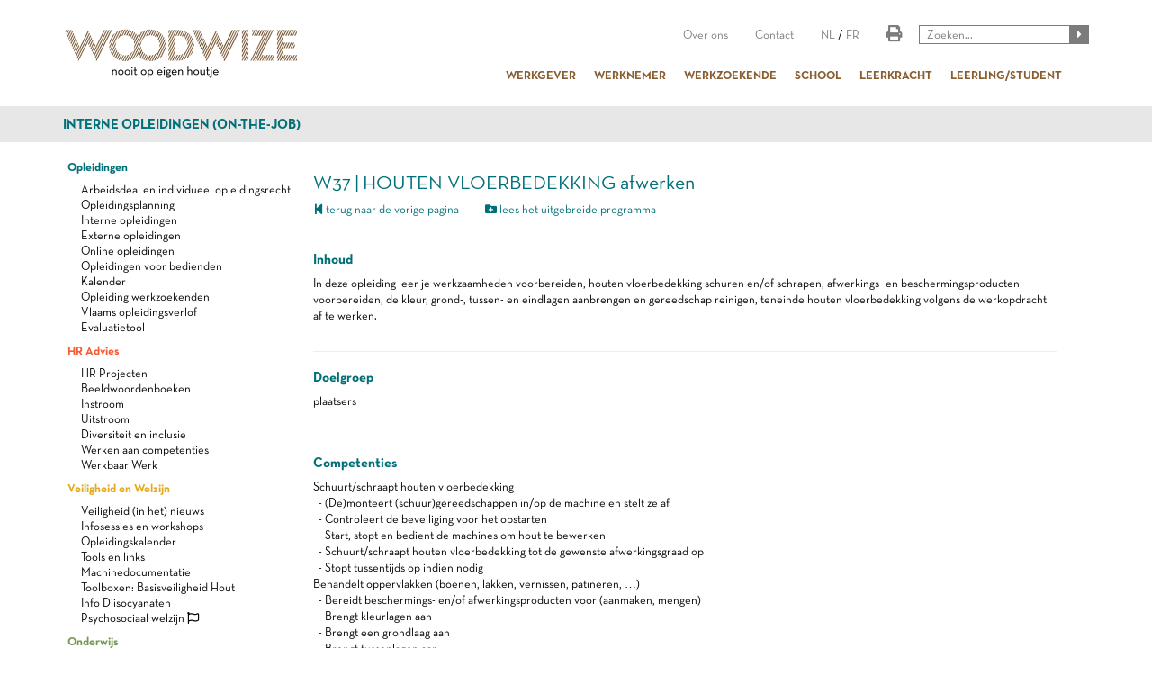

--- FILE ---
content_type: text/html; charset=windows-1252
request_url: https://woodwize.be/nl/modules_intern_detail.asp?modulecode=W37
body_size: 17869
content:

<!DOCTYPE html>
<html lang="nl">
<head>

<link rel="shortcut icon" href="/favicon.ico" type="image/x-icon" />

<!-- Google Tag Manager -->
<script>(function(w,d,s,l,i){w[l]=w[l]||[];w[l].push({'gtm.start':new Date().getTime(),event:'gtm.js'});var f=d.getElementsByTagName(s)[0],j=d.createElement(s),dl=l!='dataLayer'?'&l='+l:'';j.async=true;j.src='https://www.googletagmanager.com/gtm.js?id='+i+dl;f.parentNode.insertBefore(j,f);})(window,document,'script','dataLayer','GTM-WM55BDTX');</script>
<!-- End Google Tag Manager -->


<title>Woodwize | Woodwize, nooit op eigen houtje</title>

<meta name="format-detection" content="telephone=no" />

<!-- Mobile Specific Metas ================================================== -->
<meta name="viewport" content="width=device-width, initial-scale=1, maximum-scale=1"/>

<meta http-equiv-"Content-Type" content="text/html; charset=utf-8">
<meta name="author" content="Woodwize">
<meta http-equiv="reply-to" content="info&#64woodwize.be">
<meta http-equiv="imagetoolbar" content="no" />
<meta http-equiv="robots" content="index,follow">
<meta http-equiv="Content-Language" content="nl-be">
<meta name="language" content="nl-be">
<meta name="revisit_after" content="5 days">
<meta name="coverage" content="Worldwide">
<meta name="distribution" content="Global">

<meta property="og:type" content="article" />
<meta property="og:title" content="Woodwize, nooit op eigen houtje" />


<link rel="stylesheet" href="/css/bootstrap.css" type="text/css" />
<link rel="stylesheet" href="/css/jquery.mmenu.all.css" type="text/css" />
<link rel="stylesheet" href="/css/layout.css" type="text/css" />
<link rel="stylesheet" href="/fonts/fonts.css" type="text/css" />
<link rel="stylesheet" href="https://cdnjs.cloudflare.com/ajax/libs/font-awesome/5.13.0/css/all.min.css" type="text/css" />


<link rel="stylesheet" href="//cdnjs.cloudflare.com/ajax/libs/bootstrap-toggle/2.2.2/css/bootstrap-toggle.min.css" />

<!-- Global site tag (gtag.js) - Google Analytics -->
<script async src="https://www.googletagmanager.com/gtag/js?id=G-N0J6Q8V6TX"></script>
<script>
  window.dataLayer = window.dataLayer || [];
  function gtag(){dataLayer.push(arguments);}
  gtag('js', new Date());

  gtag('config', 'G-N0J6Q8V6TX');
</script>
</head>

<body class="color2">

<!-- start template -->
<div id="template">
	
	<!-- start layout -->
	<div id="layout">
		
		<!-- start header -->
		<div id="header-part">
			<div class="header-inner">
            	<!-- Google Tag Manager (noscript) -->
<noscript><iframe src="https://www.googletagmanager.com/ns.html?id=GTM-WM55BDTX" height="0" width="0" style="display:none;visibility:hidden"></iframe></noscript>
<!-- End Google Tag Manager (noscript) -->

				<div class="header-brandname">
					<a href="/nl"><img src="/images/logo-nl.png" alt="" /></a>
				</div>
				<div class="header-navbar">
					<div class="search-bar">
						<div class="search">
							<form name="search" id="search" method="get" action="/nl/search.asp">
                            <input type="text" name="zoekterm" id="zoekterm" placeholder="Zoeken..." />
							<a href="#" onClick="document.search.submit()" class="fa"></a>
                            </form>
						</div>
						<div class="print">
							<a href="#" onClick="window.print()" class="fa"></a>
						</div>
						<div class="top-menu">
							<ul>
								<li><a href="/nl/page.asp?pageid=16">Over ons</a></li>
								<li><a href="/nl/contact.asp">Contact</a></li>
								<li><a href="/nl" style="display: inline;">NL</a> / <a href="/fr" style="display: inline;">FR</a></li>
							</ul>
						</div>
						<div class="clearfix"></div>
					</div>
					<div class="nav-bar">
						<a href="#menu" class="m_anch">
							<span></span>
						</a>
						<ul>
							<li><a href="/nl/bedrijf">WERKGEVER</a></li>
							<li><a href="/nl/werknemer">WERKNEMER</a></li>
							<li><a href="/nl/werkzoekende">WERKZOEKENDE</a></li>
							<li><a href="/nl/school">SCHOOL</a></li>
							<li><a href="/nl/leerkracht">LEERKRACHT</a></li>
							<li><a href="/nl/leerling">LEERLING/STUDENT</a></li>
						</ul>
					</div>
				</div><!--finish nav-bar -->
				<div class="clearfix"></div>
			</div>
		</div>
		<!-- end header -->
		
		<!-- start content -->
		<div id="content-part">
			<!-- start breadcrumb-bar -->
			<div class="breadcrumb-bar">
				<div class="container">
					<div class="row">
						<div class="col-md-12">
							<ul>
								
                                <li><a href="modules_intern_detail.asp?modulecode=W37">Interne opleidingen (on-the-job)</a></li>
								
							</ul>
							
						</div>
					</div>
				</div>
			</div>
			<!-- ends breadcrumb-bar -->
			
			<!-- start content-bar -->
			<div class="content-bar training-bar">
				<div class="container">
					<div class="row">
						<div class="col-md-3 col-sm-3 hidden-xs">
							<div class="left-panel">
                            	
								<h4><A HREF="/nl/page.asp?pageid=202" class="color2">Opleidingen</A></h4>
                                
								<ul>
                                
									<li ><A HREF="/nl/page.asp?pageid=448">Arbeidsdeal en individueel opleidingsrecht</A></li>
								
									<li ><A HREF="/nl/page.asp?pageid=55">Opleidingsplanning</A></li>
								
									<li ><A HREF="/nl/page.asp?pageid=57">Interne opleidingen</A></li>
								
									<li ><A HREF="/nl/page.asp?pageid=78">Externe opleidingen</A></li>
								
									<li ><A HREF="/nl/page.asp?pageid=406">Online opleidingen</A></li>
								
									<li ><A HREF="/nl/page.asp?pageid=479">Opleidingen voor bedienden</A></li>
								
									<li ><A HREF="/nl/kalender.asp">Kalender</A></li>
								
									<li ><A HREF="/nl/page.asp?pageid=60">Opleiding werkzoekenden</A></li>
								
									<li ><A HREF="/nl/page.asp?pageID=298">Vlaams opleidingsverlof</A></li>
								
									<li ><A HREF="/nl/evaluaties/index.asp">Evaluatietool</A></li>
								
								</ul>

								<h4><A HREF="/nl/page.asp?pageid=460" class="color5">HR Advies</A></h4>
                                
								<ul>
                                
									<li ><A HREF="/nl/page.asp?pageid=361">HR Projecten</A></li>
								
									<li ><A HREF="/nl/page.asp?pageid=476">Beeldwoordenboeken</A></li>
								
									<li ><A HREF="/nl/page.asp?pageid=266">Instroom</A></li>
								
									<li ><A HREF="/nl/page.asp?pageid=402">Uitstroom</A></li>
								
									<li ><A HREF="/nl/page.asp?pageid=188">Diversiteit en inclusie</A></li>
								
									<li ><A HREF="/nl/page.asp?pageid=134">Werken aan competenties</A></li>
								
									<li ><A HREF="/nl/page.asp?pageid=214">Werkbaar Werk</A></li>
								
								</ul>

								<h4><A HREF="/nl/page.asp?pageid=183" class="color4">Veiligheid en Welzijn</A></h4>
                                
								<ul>
                                
									<li ><A HREF="/nl/news.asp?color=4">Veiligheid (in het) nieuws</A></li>
								
									<li ><A HREF="/nl/events.asp?color=4">Infosessies en workshops</A></li>
								
									<li ><A HREF="/nl/page.asp?pageid=254">Opleidingskalender</A></li>
								
									<li ><A HREF="/nl/page.asp?pageid=253">Tools en links</A></li>
								
									<li ><A HREF="/nl/machines/">Machinedocumentatie</A></li>
								
									<li ><A HREF="/nl/page.asp?pageid=290">Toolboxen: Basisveiligheid Hout</A></li>
								
									<li ><A HREF="/nl/page.asp?pageid=421">Info Diisocyanaten</A></li>
								
									<li ><A HREF="/preps-nl">Psychosociaal welzijn <i class='far fa-flag' aria-hidden='true'></i></A></li>
								
								</ul>

								<h4><A HREF="/nl/page.asp?pageid=193" class="color1">Onderwijs</A></h4>
                                
								<ul>
                                
									<li ><A HREF="/nl/page.asp?pageid=195">Studiekeuze</A></li>
								
									<li ><A HREF="https://www.woodwize.be/nl/page-wide.asp?pageID=412">Leerroutes leren op de werkplek</A></li>
								
									<li ><A HREF="/nl/page-wide.asp?pageid=270">Duaal Leren / Werkplekleren</A></li>
								
									<li ><A HREF="/nl/page.asp?pageid=66">Bijscholing / Infodagen</A></li>
								
									<li ><A HREF="/nl/stage/">Stage en leerwerkplek</A></li>
								
									<li ><A HREF="/nl/page-wide.asp?pageid=416">Didactisch materiaal</A></li>
								
									<li ><A HREF="/nl/opleidingsplan/index.asp">Mijn opleidingsplan</A></li>
								
									<li ><A HREF="https://www.woodwize.be/nl/evaluaties/index.asp">Evaluatietool</A></li>
								
									<li ><A HREF="/nl/page.asp?pageid=351">Covid-19</A></li>
								
								</ul>

								<h4><A HREF="/nl/page.asp?pageid=480" class="">Artificiële Intelligentie</A></h4>
                                
								<ul>
                                
									<li ><A HREF="/nl/">AI evenementen & Must-Reads</A></li>
								
								</ul>

								<h4><A HREF="/nl/page.asp?pageid=323" class="color3">Projecten</A></h4>
                                
								<ul>
                                
									<li ><A HREF="/nl/page.asp?pageid=271">Hout 2x Duaal</A></li>
								
									<li ><A HREF="/nl/page.asp?pageid=320">Bolster Up</A></li>
								
									<li ><A HREF="/nl/page.asp?pageid=312">DiTraMa</A></li>
								
									<li ><A HREF="https://www.woodwize.be/nl/page.asp?pageid=437" target="_blank">RFF - De competentiecheck</A></li>
								
									<li ><A HREF="/nl/page.asp?pageid=360">ESF - WPL4BK</A></li>
								
									<li ><A HREF="/nl/page.asp?pageid=311">EQ-Wood</A></li>
								
									<li ><A HREF="/nl/page.asp?pageid=269">ESF Check op de Werkplek 2.0</A></li>
								
									<li ><A HREF="/nl/page.asp?pageid=295">ESF Hout gaat 2x Duaal bis</A></li>
								
									<li ><A HREF="/nl/page.asp?pageid=268">MIMwood</A></li>
								
									<li ><A HREF="/nl/page.asp?pageid=196">Eurojoiner</A></li>
								
									<li ><A HREF="/nl/page.asp?pageid=238" target="_blank">ESF Check op de Werkplek</A></li>
								
									<li ><A HREF="/nl/page.asp?pageid=413">Resilientwood</A></li>
								
								</ul>

							</div>
						</div>
						<div class="col-md-9 col-sm-9 col-xs-12">
							<div class="row">
								<div class="middle-panel pad-right">
									<div class="box">
										
                                    <h1>W37&nbsp;|&nbsp;HOUTEN VLOERBEDEKKING afwerken</h1>
                                    
                                    <p><A HREF="javascript:history.back()"><i class="fas fa-step-backward"></i> terug naar de vorige pagina</A>&emsp;|&emsp;<A HREF="modules_intern_detail_lang.asp?modulecode=W37"><i class="fas fa-folder-plus"></i> lees het uitgebreide programma</A></p>
                                    <p>&nbsp;</p>

                                    <h3>Inhoud</h3>
                                    <p>In deze opleiding leer je werkzaamheden voorbereiden, houten vloerbedekking schuren en/of schrapen, afwerkings- en beschermingsproducten voorbereiden, de kleur, grond-, tussen- en eindlagen aanbrengen en gereedschap reinigen, teneinde houten vloerbedekking volgens de werkopdracht af te werken. </p>
                                    <hr>
                                    
                                    <h3>Doelgroep</h3>
                                    <p>plaatsers</p>
                                    <hr>
                                    
                                    <h3>Competenties</h3>
                                    <p>Schuurt/schraapt houten vloerbedekking <br>&nbsp;&nbsp;&nbsp;- (De)monteert (schuur)gereedschappen in/op de machine en stelt ze af <br>&nbsp;&nbsp;&nbsp;- Controleert de beveiliging voor het opstarten <br>&nbsp;&nbsp;&nbsp;- Start, stopt en bedient de machines om hout te bewerken <br>&nbsp;&nbsp;&nbsp;- Schuurt/schraapt houten vloerbedekking tot de gewenste afwerkingsgraad op <br>&nbsp;&nbsp;&nbsp;- Stopt tussentijds op indien nodig <br>Behandelt oppervlakken  (boenen, lakken, vernissen, patineren, …)<br>&nbsp;&nbsp;&nbsp;- Bereidt beschermings- en/of afwerkingsproducten voor  (aanmaken, mengen)<br>&nbsp;&nbsp;&nbsp;- Brengt kleurlagen aan <br>&nbsp;&nbsp;&nbsp;- Brengt een grondlaag aan <br>&nbsp;&nbsp;&nbsp;- Brengt tussenlagen aan  <br>&nbsp;&nbsp;&nbsp;- Brengt afwerkings- en/of beschermlagen aan <br>&nbsp;&nbsp;&nbsp;- Boent op tot de gewenste afwerkingsgraad <br>&nbsp;&nbsp;&nbsp;- Voert kleine herstellingen en retouches uit <br>Reinigt en bergt machines en gereedschap zorgvuldig op <br>&nbsp;&nbsp;&nbsp;- Reinigt het materieel met oplos- of verdunningsmiddelen <br>&nbsp;&nbsp;&nbsp;- Recycleert gebruikte verven, verdunners, verharders, versnellers en verpakkingen en ander afval volgens de voorschriften <br>&nbsp;&nbsp;&nbsp;- Controleert de kwaliteit van het uitgevoerde werk </p>
                                    <hr>
                                    
                                    <h3>Transversale competenties</h3>
                                    <p>Werkt met oog voor veiligheid, milieu, kwaliteit en welzijn <br>&nbsp;&nbsp;&nbsp;- Maakt onderscheid tussen gevaarlijke en niet gevaarlijke producten en afvalstoffen <br>&nbsp;&nbsp;&nbsp;- Werkt ergonomisch <br>&nbsp;&nbsp;&nbsp;- Gebruikt persoonlijke en collectieve beschermingsmiddelen  <br>Organiseert zijn werkplek veilig en ordelijk <br>&nbsp;&nbsp;&nbsp;- Beperkt stofemissie <br>&nbsp;&nbsp;&nbsp;- Sorteert afval volgens de richtlijnen <br>&nbsp;&nbsp;&nbsp;- Houdt de werkplek schoon <br>Gebruikt stromen duurzaam en beperkt geluidshinder </p>
                                    <hr>
                                    
                                    <h3>Grondige kennis</h3>
                                    <p>afwerkingstechnieken en -middelen </p>
                                    <hr>
                                    
                                    <h3>Kennis</h3>
                                    <p>veiligheids-, gezondheids-, hygiëne- en welzijnsvoorschriften <br>voorschriften rond afval en gevaarlijke producten  <br>kwaliteitsnormen, waarden en toleranties <br>informatiebronnen <br>etikettering en productidentificatie <br>materialen <br>gereedschappen <br>houtsoorten <br>schuurtechnologie en - technieken <br>(schuur)machines <br>randapparatuur <br>bewerkingsmethodes <br>controle- en meetmethoden en -middelen </p>
                                    <hr>
                                    
                                    <h3>Basiskennis</h3>
                                    <p>beschermingsproducten <br>onderhoudsproducten <br>afwerkingsproducten </p>
                                    <hr>
                                    
                                    <h3>e-learning</h3>
                                    <p><a href='https://www.vdab.be/opleidingen/aanbod/O-AMI-800881/cursus/C-AMI-183343/Veiligheid_op_het_werk-online' target='_blank'>veiligheid op het werk</a><br><a href='https://www.vdab.be/opleidingen/aanbod/O-AMI-801053/cursus/C-AMI-202551/Basis_houtkennis-online ' target='_blank'>basis hout</a></p>
                                    <hr>
                                    
                                    <h3>Vlaamse Opleidingsdatabank</h3>
                                    <p>Klik <a href="https://www.vlaanderen.be/TrainingIncentive/ODB-1001788" target="_blank">hier</a> om meer over deze opleiding te lezen op Vlaanderen.be</p>
                                    <hr>
                                    
                                    <h3>Max. aantal uren: </strong>80</h3>
                                    <hr>

                                <h3>Inschrijven?</h3>
                                <p>Ben je een bedrijf uit de sector Stoffering en Houtbewerking en wil je inschrijven voor deze opleiding, <a href="/nl/bedrijf/register.asp?referer=MIW37">registreer je dan eerst als bedrijf</a> of <a href="/nl/bedrijf/?referer=MIW37">log in als je al geregistreerd bent</a>.</p>
                                


								  </div>
								</div>
							</div>
						</div>
						
					</div>
				</div>
			</div>
			<!-- ends content-bar -->
		</div>
		<!-- end content -->
		
		<!-- start footer -->
		<div id="footer-part">
			<!-- start footer-bar -->
			<div class="footer-bar">
				<div class="container">
					<div class="row">
                    	
						<div class="col-md-3 col-sm-3 col-xs-6">
						
                            <h5><A HREF="/nl/page.asp?pageid=202" class="color2">Opleidingen</A></h5>
							
                            <ul>
                                
                                <li><A HREF="/nl/page.asp?pageid=448">Arbeidsdeal en individueel opleidingsrecht</A></li>
                                
                                <li><A HREF="/nl/page.asp?pageid=55">Opleidingsplanning</A></li>
                                
                                <li><A HREF="/nl/page.asp?pageid=57">Interne opleidingen</A></li>
                                
                                <li><A HREF="/nl/page.asp?pageid=78">Externe opleidingen</A></li>
                                
                                <li><A HREF="/nl/page.asp?pageid=406">Online opleidingen</A></li>
                                
                                <li><A HREF="/nl/page.asp?pageid=479">Opleidingen voor bedienden</A></li>
                                
                                <li><A HREF="/nl/kalender.asp">Kalender</A></li>
                                
                                <li><A HREF="/nl/page.asp?pageid=60">Opleiding werkzoekenden</A></li>
                                
                                <li><A HREF="/nl/page.asp?pageID=298">Vlaams opleidingsverlof</A></li>
                                
                                <li><A HREF="/nl/evaluaties/index.asp">Evaluatietool</A></li>
                                
                            </ul>
						
						</div>
						<div class="col-md-3 col-sm-3 col-xs-6">
							
                            <h5><A HREF="/nl/page.asp?pageid=460" class="color5">HR Advies</A></h5>
							
                            <ul>
                                
                                <li><A HREF="/nl/page.asp?pageid=361">HR Projecten</A></li>
                                
                                <li><A HREF="/nl/page.asp?pageid=476">Beeldwoordenboeken</A></li>
                                
                                <li><A HREF="/nl/page.asp?pageid=266">Instroom</A></li>
                                
                                <li><A HREF="/nl/page.asp?pageid=402">Uitstroom</A></li>
                                
                                <li><A HREF="/nl/page.asp?pageid=188">Diversiteit en inclusie</A></li>
                                
                                <li><A HREF="/nl/page.asp?pageid=134">Werken aan competenties</A></li>
                                
                                <li><A HREF="/nl/page.asp?pageid=214">Werkbaar Werk</A></li>
                                
                            </ul>
							
						</div>
						<div class="col-md-3 col-sm-3 col-xs-6">
							
                            <h5><A HREF="/nl/page.asp?pageid=183" class="color4">Veiligheid en Welzijn</A></h5>
							
                            <ul>
                                
                                <li><A HREF="/nl/news.asp?color=4">Veiligheid (in het) nieuws</A></li>
                                
                                <li><A HREF="/nl/events.asp?color=4">Infosessies en workshops</A></li>
                                
                                <li><A HREF="/nl/page.asp?pageid=254">Opleidingskalender</A></li>
                                
                                <li><A HREF="/nl/page.asp?pageid=253">Tools en links</A></li>
                                
                                <li><A HREF="/nl/machines/">Machinedocumentatie</A></li>
                                
                                <li><A HREF="/nl/page.asp?pageid=290">Toolboxen: Basisveiligheid Hout</A></li>
                                
                                <li><A HREF="/nl/page.asp?pageid=421">Info Diisocyanaten</A></li>
                                
                                <li><A HREF="/preps-nl">Psychosociaal welzijn <i class='far fa-flag' aria-hidden='true'></i></A></li>
                                
                            </ul>
							
						</div>
						<div class="col-md-3 col-sm-3 col-xs-6">
							
                            <h5><A HREF="/nl/page.asp?pageid=193" class="color1">Onderwijs</A></h5>
							
                            <ul>
                                
                                <li><A HREF="/nl/page.asp?pageid=195">Studiekeuze</A></li>
                                
                                <li><A HREF="https://www.woodwize.be/nl/page-wide.asp?pageID=412">Leerroutes leren op de werkplek</A></li>
                                
                                <li><A HREF="/nl/page-wide.asp?pageid=270">Duaal Leren / Werkplekleren</A></li>
                                
                                <li><A HREF="/nl/page.asp?pageid=66">Bijscholing / Infodagen</A></li>
                                
                                <li><A HREF="/nl/stage/">Stage en leerwerkplek</A></li>
                                
                                <li><A HREF="/nl/page-wide.asp?pageid=416">Didactisch materiaal</A></li>
                                
                                <li><A HREF="/nl/opleidingsplan/index.asp">Mijn opleidingsplan</A></li>
                                
                                <li><A HREF="https://www.woodwize.be/nl/evaluaties/index.asp">Evaluatietool</A></li>
                                
                                <li><A HREF="/nl/page.asp?pageid=351">Covid-19</A></li>
                                
                            </ul>
							
							<div class="clearfix"></div>
							<div class="box nieuws clearfix">
							  <h5><a href="/nl/news.asp" class="color3">NIEUWS</a></h5>
							  <span>Schijf je in op onze nieuwsbrief</span>
								<div class="clearfix">
                                    <!-- Begin MailChimp Signup Form -->
                                    <div id="mc_embed_signup">
                                    <form action="//woodwize.us10.list-manage.com/subscribe/post?u=b17bc1e40c9fd8c4a5c096737&amp;id=1ba0468c2e" method="post" id="mcform" name="mcform" class="validate" target="_blank" novalidate>
                                      <div id="mc_embed_signup_scroll">
                                        <input type="email" value="" name="EMAIL" class="required email" id="mce-EMAIL" placeholder="Vul jouw mailadres in...">

                                        <input type="hidden" value="" name="PROFIEL">
                                        <input type="hidden" value="Nederlands" name="TAAL">
                                    </div>
                                        <div id="mce-responses" class="clear">
                                          <div class="response" id="mce-error-response" style="display:none"></div>
                                            <div class="response" id="mce-success-response" style="display:none"></div>
                                        </div>    <!-- real people should not fill this in and expect good things - do not remove this or risk form bot signups-->
                                        <div style="position: absolute; left: -5000px;" aria-hidden="true"><input type="text" name="b_b17bc1e40c9fd8c4a5c096737_1ba0468c2e" tabindex="-1" value=""></div>
                                        <a href="#" onClick="document.mcform.submit()" class="fa send"></a>
                                        <!--<input type="submit" value="&#xf0da;" name="subscribe" id="mc-embedded-subscribe" class="button fa">-->
                                      <div class="clear"></div>
                                    </form>
                                    </div>
                                    <!--End mc_embed_signup-->
								</div>
							</div>
							<div class="box disclaimer clearfix">
								<h5><a href="/nl/page.asp?pageid=215" class="color3">COOKIESTATEMENT / DISCLAIMER</a></h5>
								<h1 class="color3"><a href="https://www.instagram.com/woodwize.be/" target="_blank"><i class='fab fa-instagram-square color3' aria-hidden='true'></i></a>&nbsp;&nbsp;<a href="https://www.facebook.com/woodwize.be/" target="_blank"><i class='fab fa-facebook-square color3' aria-hidden='true'></i></a>&nbsp;&nbsp;<a href="https://be.linkedin.com/company/woodwize" target="_blank"><i class='fab fa-linkedin color3' aria-hidden='true'></i></a></a>&nbsp;&nbsp;<a href="https://www.youtube.com/channel/UCqaDL-o77CC9HuBJBTwynTw" target="_blank"><i class='fab fa-youtube color3' aria-hidden='true'></i></a></a>&nbsp;&nbsp;<a href="https://wa.me/message/RCSORKHCB4TYP1" target="_blank"><i class="fab fa-whatsapp-square color3"></i></a></h1>
							</div>
						</div>

					</div>
				</div>
			</div>
			<!-- ends footer-bar -->
		</div>
		<!-- end footer -->
		
	</div>
	<!-- end layout -->
	
</div>
<!-- end template -->

<nav id="menu">
	<ul>

		<li><a href="/nl/bedrijf">WERKGEVER</a>
        <ul>

			<li><A HREF="/nl/page.asp?pageid=202">Opleidingen</A>
			
                <ul>
					
                    <li ><A HREF="/nl/page.asp?pageid=55">Opleidingsplanning</A></li>
					
                    <li ><A HREF="/nl/page.asp?pageid=57">Interne opleidingen</A></li>
					
                    <li ><A HREF="/nl/page.asp?pageid=78">Externe opleidingen</A></li>
					
                    <li ><A HREF="/nl/page.asp?pageid=479">Opleidingen voor bedienden</A></li>
					
                    <li ><A HREF="/nl/kalender.asp">Kalender</A></li>
					
                    <li ><A HREF="/nl/page.asp?pageid=60">Opleiding werkzoekenden</A></li>
					
                    <li ><A HREF="/nl/page.asp?pageID=298">Vlaams opleidingsverlof</A></li>
					
                    <li ><A HREF="/nl/evaluaties/index.asp">Evaluatietool</A></li>
					
                </ul>
            </li>

			<li><A HREF="/nl/page.asp?pageid=460">HR Advies</A>
			
                <ul>
					
                    <li ><A HREF="/nl/page.asp?pageid=266">Instroom</A></li>
					
                    <li ><A HREF="/nl/page.asp?pageid=402">Uitstroom</A></li>
					
                    <li ><A HREF="/nl/page.asp?pageid=188">Diversiteit en inclusie</A></li>
					
                    <li ><A HREF="/nl/page.asp?pageid=134">Werken aan competenties</A></li>
					
                    <li ><A HREF="/nl/page.asp?pageid=214">Werkbaar Werk</A></li>
					
                </ul>
            </li>

			<li><A HREF="/nl/page.asp?pageid=183">Veiligheid en Welzijn</A>
			
                <ul>
					
                    <li ><A HREF="/nl/news.asp?color=4">Veiligheid (in het) nieuws</A></li>
					
                    <li ><A HREF="/nl/events.asp?color=4">Infosessies en workshops</A></li>
					
                    <li ><A HREF="/nl/page.asp?pageid=254">Opleidingskalender</A></li>
					
                    <li ><A HREF="/nl/page.asp?pageid=253">Tools en links</A></li>
					
                    <li ><A HREF="/nl/machines/">Machinedocumentatie</A></li>
					
                    <li ><A HREF="/nl/page.asp?pageid=421">Info Diisocyanaten</A></li>
					
                    <li ><A HREF="/preps-nl">Psychosociaal welzijn <i class='fa fa-flag' aria-hidden='true'></i></A></li>
					
                </ul>
            </li>

			<li><A HREF="/nl/page.asp?pageid=193">Onderwijs</A>
			
                <ul>
					
                    <li ><A HREF="/nl/page.asp?pageid=195">Studiekeuze</A></li>
					
                    <li ><A HREF="/nl/page-wide.asp?pageid=270">Duaal Leren / Werkplekleren</A></li>
					
                    <li ><A HREF="/nl/page.asp?pageid=66">Bijscholing / Infodagen</A></li>
					
                    <li ><A HREF="/nl/stage/">Stage en leerwerkplek</A></li>
					
                    <li ><A HREF="/nl/page-wide.asp?pageid=416">Didactisch materiaal</A></li>
					
                    <li ><A HREF="/nl/opleidingsplan/index.asp">Mijn opleidingsplan</A></li>
					
                    <li ><A HREF="/nl/page.asp?pageid=351">Covid-19</A></li>
					
                </ul>
            </li>

			<li><A HREF="/nl/page.asp?pageid=323">Projecten</A>
			
                <ul>
					
                    <li ><A HREF="/nl/page.asp?pageid=271">Hout 2x Duaal</A></li>
					
                    <li ><A HREF="/nl/page.asp?pageid=320">Bolster Up</A></li>
					
                    <li ><A HREF="/nl/page.asp?pageid=312">DiTraMa</A></li>
					
                    <li ><A HREF="https://www.woodwize.be/nl/page.asp?pageid=437" target="_blank">RFF - De competentiecheck</A></li>
					
                    <li ><A HREF="/nl/page.asp?pageid=360">ESF - WPL4BK</A></li>
					
                    <li ><A HREF="/nl/page.asp?pageid=311">EQ-Wood</A></li>
					
                    <li ><A HREF="/nl/page.asp?pageid=269">ESF Check op de Werkplek 2.0</A></li>
					
                    <li ><A HREF="/nl/page.asp?pageid=295">ESF Hout gaat 2x Duaal bis</A></li>
					
                    <li ><A HREF="/nl/page.asp?pageid=268">MIMwood</A></li>
					
                    <li ><A HREF="/nl/page.asp?pageid=196">Eurojoiner</A></li>
					
                    <li ><A HREF="/nl/page.asp?pageid=238" target="_blank">ESF Check op de Werkplek</A></li>
					
                    <li ><A HREF="/nl/page.asp?pageid=413">Resilientwood</A></li>
					
                </ul>
            </li>

        </ul>
        </li>
		
		<li><a href="/nl/werknemer">WERKNEMER</a>
        <ul>

			<li><A HREF="/nl/page.asp?pageid=202">Opleidingen</A>
			
                <ul>
					
                    <li ><A HREF="/nl/page.asp?pageid=57">Interne opleidingen</A></li>
					
                    <li ><A HREF="/nl/page.asp?pageid=78">Externe opleidingen</A></li>
					
                    <li ><A HREF="/nl/page.asp?pageid=479">Opleidingen voor bedienden</A></li>
					
                    <li ><A HREF="/nl/kalender.asp">Kalender</A></li>
					
                    <li ><A HREF="/nl/page.asp?pageID=298">Vlaams opleidingsverlof</A></li>
					
                </ul>
            </li>

			<li><A HREF="/nl/page.asp?pageid=183">Veiligheid en Welzijn</A>
			
                <ul>
					
                    <li ><A HREF="/nl/news.asp?color=4">Veiligheid (in het) nieuws</A></li>
					
                    <li ><A HREF="/nl/events.asp?color=4">Infosessies en workshops</A></li>
					
                    <li ><A HREF="/nl/page.asp?pageid=254">Opleidingskalender</A></li>
					
                    <li ><A HREF="/nl/page.asp?pageid=253">Tools en links</A></li>
					
                    <li ><A HREF="/nl/machines/">Machinedocumentatie</A></li>
					
                    <li ><A HREF="/nl/page.asp?pageid=421">Info Diisocyanaten</A></li>
					
                    <li ><A HREF="/preps-nl">Psychosociaal welzijn <i class='fa fa-flag' aria-hidden='true'></i></A></li>
					
                </ul>
            </li>

			<li><A HREF="/nl/page.asp?pageid=193">Onderwijs</A>
			
                <ul>
					
                    <li ><A HREF="/nl/page.asp?pageid=195">Studiekeuze</A></li>
					
                    <li ><A HREF="/nl/page-wide.asp?pageid=270">Duaal Leren / Werkplekleren</A></li>
					
                    <li ><A HREF="/nl/page.asp?pageid=66">Bijscholing / Infodagen</A></li>
					
                    <li ><A HREF="/nl/stage/">Stage en leerwerkplek</A></li>
					
                    <li ><A HREF="/nl/page-wide.asp?pageid=416">Didactisch materiaal</A></li>
					
                    <li ><A HREF="/nl/opleidingsplan/index.asp">Mijn opleidingsplan</A></li>
					
                    <li ><A HREF="/nl/page.asp?pageid=351">Covid-19</A></li>
					
                </ul>
            </li>

			<li><A HREF="/nl/page.asp?pageid=323">Projecten</A>
			
                <ul>
					
                    <li ><A HREF="/nl/page.asp?pageid=271">Hout 2x Duaal</A></li>
					
                    <li ><A HREF="/nl/page.asp?pageid=320">Bolster Up</A></li>
					
                    <li ><A HREF="/nl/page.asp?pageid=312">DiTraMa</A></li>
					
                    <li ><A HREF="https://www.woodwize.be/nl/page.asp?pageid=437" target="_blank">RFF - De competentiecheck</A></li>
					
                    <li ><A HREF="/nl/page.asp?pageid=311">EQ-Wood</A></li>
					
                    <li ><A HREF="/nl/page.asp?pageid=269">ESF Check op de Werkplek 2.0</A></li>
					
                    <li ><A HREF="/nl/page.asp?pageid=295">ESF Hout gaat 2x Duaal bis</A></li>
					
                    <li ><A HREF="/nl/page.asp?pageid=268">MIMwood</A></li>
					
                    <li ><A HREF="/nl/page.asp?pageid=196">Eurojoiner</A></li>
					
                    <li ><A HREF="/nl/page.asp?pageid=238" target="_blank">ESF Check op de Werkplek</A></li>
					
                    <li ><A HREF="/nl/page.asp?pageid=413">Resilientwood</A></li>
					
                </ul>
            </li>

        </ul>
        </li>
		
		<li><a href="/nl/werkzoekende">WERKZOEKENDE</a>
        <ul>

			<li><A HREF="/nl/page.asp?pageid=202">Opleidingen</A>
			
                <ul>
					
                    <li ><A HREF="/nl/page.asp?pageid=78">Externe opleidingen</A></li>
					
                    <li ><A HREF="/nl/kalender.asp">Kalender</A></li>
					
                    <li ><A HREF="/nl/page.asp?pageid=60">Opleiding werkzoekenden</A></li>
					
                </ul>
            </li>

			<li><A HREF="/nl/page.asp?pageid=460">HR Advies</A>
			
                <ul>
					
                    <li ><A HREF="/nl/page.asp?pageid=266">Instroom</A></li>
					
                </ul>
            </li>

			<li><A HREF="/nl/page.asp?pageid=193">Onderwijs</A>
			
                <ul>
					
                    <li ><A HREF="/nl/page.asp?pageid=195">Studiekeuze</A></li>
					
                    <li ><A HREF="/nl/page-wide.asp?pageid=270">Duaal Leren / Werkplekleren</A></li>
					
                    <li ><A HREF="/nl/page.asp?pageid=66">Bijscholing / Infodagen</A></li>
					
                    <li ><A HREF="/nl/stage/">Stage en leerwerkplek</A></li>
					
                    <li ><A HREF="/nl/page-wide.asp?pageid=416">Didactisch materiaal</A></li>
					
                    <li ><A HREF="/nl/opleidingsplan/index.asp">Mijn opleidingsplan</A></li>
					
                    <li ><A HREF="/nl/page.asp?pageid=351">Covid-19</A></li>
					
                </ul>
            </li>

			<li><A HREF="/nl/page.asp?pageid=323">Projecten</A>
			
                <ul>
					
                    <li ><A HREF="/nl/page.asp?pageid=271">Hout 2x Duaal</A></li>
					
                    <li ><A HREF="/nl/page.asp?pageid=320">Bolster Up</A></li>
					
                    <li ><A HREF="/nl/page.asp?pageid=312">DiTraMa</A></li>
					
                    <li ><A HREF="/nl/page.asp?pageid=311">EQ-Wood</A></li>
					
                    <li ><A HREF="/nl/page.asp?pageid=295">ESF Hout gaat 2x Duaal bis</A></li>
					
                    <li ><A HREF="/nl/page.asp?pageid=196">Eurojoiner</A></li>
					
                    <li ><A HREF="/nl/page.asp?pageid=238" target="_blank">ESF Check op de Werkplek</A></li>
					
                </ul>
            </li>

        </ul>
        </li>
		
		<li><a href="/nl/school">SCHOOL</a>
        <ul>

			<li><A HREF="/nl/page.asp?pageid=202">Opleidingen</A>
			
                <ul>
					
                    <li ><A HREF="/nl/page.asp?pageid=78">Externe opleidingen</A></li>
					
                    <li ><A HREF="/nl/kalender.asp">Kalender</A></li>
					
                    <li ><A HREF="/nl/evaluaties/index.asp">Evaluatietool</A></li>
					
                </ul>
            </li>

			<li><A HREF="/nl/page.asp?pageid=183">Veiligheid en Welzijn</A>
			
                <ul>
					
                    <li ><A HREF="/nl/news.asp?color=4">Veiligheid (in het) nieuws</A></li>
					
                    <li ><A HREF="/nl/page.asp?pageid=254">Opleidingskalender</A></li>
					
                    <li ><A HREF="/nl/page.asp?pageid=253">Tools en links</A></li>
					
                    <li ><A HREF="/nl/machines/">Machinedocumentatie</A></li>
					
                    <li ><A HREF="/nl/page.asp?pageid=421">Info Diisocyanaten</A></li>
					
                    <li ><A HREF="/preps-nl">Psychosociaal welzijn <i class='fa fa-flag' aria-hidden='true'></i></A></li>
					
                </ul>
            </li>

			<li><A HREF="/nl/page.asp?pageid=193">Onderwijs</A>
			
                <ul>
					
                    <li ><A HREF="/nl/page.asp?pageid=195">Studiekeuze</A></li>
					
                    <li ><A HREF="/nl/page-wide.asp?pageid=270">Duaal Leren / Werkplekleren</A></li>
					
                    <li ><A HREF="/nl/page.asp?pageid=66">Bijscholing / Infodagen</A></li>
					
                    <li ><A HREF="/nl/stage/">Stage en leerwerkplek</A></li>
					
                    <li ><A HREF="/nl/page-wide.asp?pageid=416">Didactisch materiaal</A></li>
					
                    <li ><A HREF="/nl/opleidingsplan/index.asp">Mijn opleidingsplan</A></li>
					
                    <li ><A HREF="https://www.woodwize.be/nl/evaluaties/index.asp">Evaluatietool</A></li>
					
                    <li ><A HREF="/nl/page.asp?pageid=351">Covid-19</A></li>
					
                </ul>
            </li>

			<li><A HREF="/nl/page.asp?pageid=323">Projecten</A>
			
                <ul>
					
                    <li ><A HREF="/nl/page.asp?pageid=271">Hout 2x Duaal</A></li>
					
                    <li ><A HREF="/nl/page.asp?pageid=320">Bolster Up</A></li>
					
                    <li ><A HREF="/nl/page.asp?pageid=312">DiTraMa</A></li>
					
                    <li ><A HREF="/nl/page.asp?pageid=311">EQ-Wood</A></li>
					
                    <li ><A HREF="/nl/page.asp?pageid=269">ESF Check op de Werkplek 2.0</A></li>
					
                    <li ><A HREF="/nl/page.asp?pageid=295">ESF Hout gaat 2x Duaal bis</A></li>
					
                    <li ><A HREF="/nl/page.asp?pageid=268">MIMwood</A></li>
					
                    <li ><A HREF="/nl/page.asp?pageid=196">Eurojoiner</A></li>
					
                    <li ><A HREF="/nl/page.asp?pageid=238" target="_blank">ESF Check op de Werkplek</A></li>
					
                </ul>
            </li>

        </ul>
        </li>
		
		<li><a href="/nl/leerkracht">LEERKRACHT</a>
        <ul>

			<li><A HREF="/nl/page.asp?pageid=202">Opleidingen</A>
			
                <ul>
					
                    <li ><A HREF="/nl/page.asp?pageid=78">Externe opleidingen</A></li>
					
                    <li ><A HREF="/nl/kalender.asp">Kalender</A></li>
					
                    <li ><A HREF="/nl/evaluaties/index.asp">Evaluatietool</A></li>
					
                </ul>
            </li>

			<li><A HREF="/nl/page.asp?pageid=183">Veiligheid en Welzijn</A>
			
                <ul>
					
                    <li ><A HREF="/nl/news.asp?color=4">Veiligheid (in het) nieuws</A></li>
					
                    <li ><A HREF="/nl/page.asp?pageid=254">Opleidingskalender</A></li>
					
                    <li ><A HREF="/nl/page.asp?pageid=253">Tools en links</A></li>
					
                    <li ><A HREF="/nl/machines/">Machinedocumentatie</A></li>
					
                    <li ><A HREF="/nl/page.asp?pageid=421">Info Diisocyanaten</A></li>
					
                    <li ><A HREF="/preps-nl">Psychosociaal welzijn <i class='fa fa-flag' aria-hidden='true'></i></A></li>
					
                </ul>
            </li>

			<li><A HREF="/nl/page.asp?pageid=193">Onderwijs</A>
			
                <ul>
					
                    <li ><A HREF="/nl/page.asp?pageid=195">Studiekeuze</A></li>
					
                    <li ><A HREF="/nl/page-wide.asp?pageid=270">Duaal Leren / Werkplekleren</A></li>
					
                    <li ><A HREF="/nl/page.asp?pageid=66">Bijscholing / Infodagen</A></li>
					
                    <li ><A HREF="/nl/stage/">Stage en leerwerkplek</A></li>
					
                    <li ><A HREF="/nl/page-wide.asp?pageid=416">Didactisch materiaal</A></li>
					
                    <li ><A HREF="/nl/opleidingsplan/index.asp">Mijn opleidingsplan</A></li>
					
                    <li ><A HREF="https://www.woodwize.be/nl/evaluaties/index.asp">Evaluatietool</A></li>
					
                    <li ><A HREF="/nl/page.asp?pageid=351">Covid-19</A></li>
					
                </ul>
            </li>

			<li><A HREF="/nl/page.asp?pageid=323">Projecten</A>
			
                <ul>
					
                    <li ><A HREF="/nl/page.asp?pageid=271">Hout 2x Duaal</A></li>
					
                    <li ><A HREF="/nl/page.asp?pageid=320">Bolster Up</A></li>
					
                    <li ><A HREF="/nl/page.asp?pageid=312">DiTraMa</A></li>
					
                    <li ><A HREF="/nl/page.asp?pageid=311">EQ-Wood</A></li>
					
                    <li ><A HREF="/nl/page.asp?pageid=269">ESF Check op de Werkplek 2.0</A></li>
					
                    <li ><A HREF="/nl/page.asp?pageid=295">ESF Hout gaat 2x Duaal bis</A></li>
					
                    <li ><A HREF="/nl/page.asp?pageid=268">MIMwood</A></li>
					
                    <li ><A HREF="/nl/page.asp?pageid=196">Eurojoiner</A></li>
					
                    <li ><A HREF="/nl/page.asp?pageid=238" target="_blank">ESF Check op de Werkplek</A></li>
					
                </ul>
            </li>

        </ul>
        </li>
		
		<li><a href="/nl/leerling">LEERLING</a>
        <ul>

			<li><A HREF="/nl/page.asp?pageid=193">Onderwijs</A>
			
                <ul>
					
                    <li ><A HREF="/nl/page.asp?pageid=195">Studiekeuze</A></li>
					
                    <li ><A HREF="/nl/page-wide.asp?pageid=270">Duaal Leren / Werkplekleren</A></li>
					
                    <li ><A HREF="/nl/stage/">Stage en leerwerkplek</A></li>
					
                    <li ><A HREF="/nl/page-wide.asp?pageid=416">Didactisch materiaal</A></li>
					
                    <li ><A HREF="/nl/opleidingsplan/index.asp">Mijn opleidingsplan</A></li>
					
                    <li ><A HREF="/nl/page.asp?pageid=351">Covid-19</A></li>
					
                </ul>
            </li>

        </ul>
        </li>
		

	</ul>
</nav>
<script type="text/javascript" src="//code.jquery.com/jquery-3.1.1.min.js"></script>
<script type="text/javascript" src="//cdnjs.cloudflare.com/ajax/libs/twitter-bootstrap/3.3.7/js/bootstrap.min.js"></script>


<script type="text/javascript" src="//cdnjs.cloudflare.com/ajax/libs/bootstrap-toggle/2.2.2/js/bootstrap-toggle.min.js"></script>
<script type="text/javascript" src="/js/jquery.mmenu.all.min.js"></script>
<script type="text/javascript" src="/js/custom.js?202601211117"></script>


</body>

</html>


--- FILE ---
content_type: text/css
request_url: https://woodwize.be/fonts/fonts.css
body_size: 561
content:
/* Generated by Fontie <http://fontie.pixelsvsbytes.com> */

@font-face {
    font-family:'Neutra Text Bold';
    src: url('NeutraText-Bold.eot');
	src: url('NeutraText-Bold.eot?#iefix') format('embedded-opentype'),
		url('NeutraText-Bold.woff2') format('woff2'),
		url('NeutraText-Bold.woff') format('woff'),
		url('NeutraText-Bold.ttf') format('truetype'),
		url('NeutraText-Bold.otf') format('opentype'),
		url('NeutraText-Bold.svg#NeutraText-Bold') format('svg');
    font-weight: 700;
    font-style: normal;
    font-stretch: normal;
    unicode-range: U+000D-FB02;
}

@font-face {
    font-family:'Neutra Text Book';
    src: url('NeutraText-Book.eot');
	src: url('NeutraText-Book.eot?#iefix') format('embedded-opentype'),
		url('NeutraText-Book.woff2') format('woff2'),
		url('NeutraText-Book.woff') format('woff'),
		url('NeutraText-Book.ttf') format('truetype'),
		url('NeutraText-Book.otf') format('opentype'),
		url('NeutraText-Book.svg#NeutraText-Book') format('svg');
    font-weight: 500;
    font-style: normal;
    font-stretch: normal;
    unicode-range: U+000D-FB02;
}

@font-face {
    font-family:'Neutra Text BookItalic';
    src: url('NeutraText-BookItalic.eot');
	src: url('NeutraText-BookItalic.eot?#iefix') format('embedded-opentype'),
		url('NeutraText-BookItalic.woff2') format('woff2'),
		url('NeutraText-BookItalic.woff') format('woff'),
		url('NeutraText-BookItalic.ttf') format('truetype'),
		url('NeutraText-BookItalic.otf') format('opentype'),
		url('NeutraText-BookItalic.svg#NeutraText-BookItalic') format('svg');
    font-weight: 500;
    font-style: italic;
    font-stretch: normal;
    unicode-range: U+000D-FB02;
}

@font-face {
    font-family:'Neutra Text Demi';
    src: url('NeutraText-Demi.eot');
	src: url('NeutraText-Demi.eot?#iefix') format('embedded-opentype'),
		url('NeutraText-Demi.woff2') format('woff2'),
		url('NeutraText-Demi.woff') format('woff'),
		url('NeutraText-Demi.ttf') format('truetype'),
		url('NeutraText-Demi.otf') format('opentype'),
		url('NeutraText-Demi.svg#NeutraText-Demi') format('svg');
    font-weight: 500;
    font-style: normal;
    font-stretch: normal;
    unicode-range: U+000D-FB02;
}

@font-face {
    font-family:'Neutra Text Light';
    src: url('NeutraText-Light.eot');
	src: url('NeutraText-Light.eot?#iefix') format('embedded-opentype'),
		url('NeutraText-Light.woff2') format('woff2'),
		url('NeutraText-Light.woff') format('woff'),
		url('NeutraText-Light.ttf') format('truetype'),
		url('NeutraText-Light.otf') format('opentype'),
		url('NeutraText-Light.svg#NeutraText-Light') format('svg');
    font-weight: 300;
    font-style: normal;
    font-stretch: normal;
    unicode-range: U+000D-FB02;
}

@font-face {
    font-family:'Neutra Text LightItalic';
    src: url('NeutraText-LightItalic.eot');
	src: url('NeutraText-LightItalic.eot?#iefix') format('embedded-opentype'),
		url('NeutraText-LightItalic.woff2') format('woff2'),
		url('NeutraText-LightItalic.woff') format('woff'),
		url('NeutraText-LightItalic.ttf') format('truetype'),
		url('NeutraText-LightItalic.otf') format('opentype'),
		url('NeutraText-LightItalic.svg#NeutraText-LightItalic') format('svg');
    font-weight: 300;
    font-style: italic;
    font-stretch: normal;
    unicode-range: U+000D-FB02;
}

@font-face {
    font-family: 'MyriadProBold';
    src: url('MyriadProBold.eot');
    src: url('MyriadProBold.eot') format('embedded-opentype'),
         url('MyriadProBold.woff2') format('woff2'),
         url('MyriadProBold.woff') format('woff'),
         url('MyriadProBold.ttf') format('truetype'),
         url('MyriadProBold.svg#MyriadProBold') format('svg');
}

@font-face {
    font-family: 'MyriadProRegular';
    src: url('MyriadProRegular.eot');
    src: url('MyriadProRegular.eot') format('embedded-opentype'),
         url('MyriadProRegular.woff2') format('woff2'),
         url('MyriadProRegular.woff') format('woff'),
         url('MyriadProRegular.ttf') format('truetype'),
         url('MyriadProRegular.svg#MyriadProRegular') format('svg');
}

